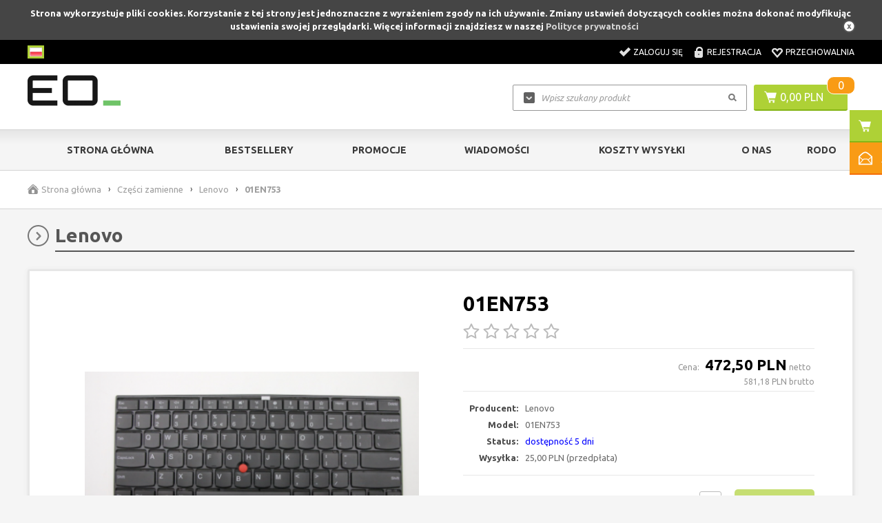

--- FILE ---
content_type: text/html; charset=utf-8
request_url: https://sklep.eo.pl/01en753-p7614
body_size: 52639
content:
<!DOCTYPE html>

<html lang="pl">
    
    
    <!-- HEAD -->
    
    <head> 
        
        <title>01EN753 - Części do drukarek - sklep.eo.pl | Części do drukarek</title> 
        
        
        
        <!-- META -->
        
        <link rel="icon" type="image/jpg" href="https://sklep.eo.pl/images/favicon/favicon.jpg" />
        
        <meta name="viewport" content="width=device-width, height=device-height, initial-scale=1">
        
        
        
        <meta http-equiv="Content-Type" content="text/html; charset=utf-8">
        <meta name="keywords" content="części do drukarek lenovo,01en753,części serwisowe do lenovo,serwis drukarkek" />
        <meta name="description" content="01EN753 - 
	KEYBOARDS INTERNAL, Thorpe2 KBD,USI,CHY BL
" />
        <meta name="robots" content="index,follow" />
        <meta name="author" content="cStore - www.cstore.pl" />
        <meta name="theme-color" content="#000" />
        <link rel="canonical" href="https://sklep.eo.pl/01en753-p7614">
        
        <meta property="og:url" content="https://sklep.eo.pl/01en753-p7614"><meta property="og:type" content="product"><meta property="og:title" content="01EN753 - Części do drukarek"><meta property="og:description" content="01EN753 - 
	KEYBOARDS INTERNAL, Thorpe2 KBD,USI,CHY BL
"><meta property="og:image" content="https://sklep.eo.pl/images/9e3e75751b3ce97dce4ce51bb8c7d5b7.jpg">
        
        
        <!-- /META -->
        
        <!-- * -->
        
        <link rel="search" type="application/opensearchdescription+xml" href="opensearch.php" title="sklep.eo.pl | Części do drukarek" />
        
        <!-- /* -->
        
        <!-- CSS -->
        
        <link href='https://fonts.googleapis.com/css?family=Ubuntu:300,400,500,700,300italic,400italic,500italic,700italic&amp;subset=latin,latin-ext' rel='stylesheet' type='text/css'>
        <link rel="stylesheet" href="https://sklep.eo.pl/themes/eo_networks/css/style.css" type="text/css" media="screen" />
        <link rel="stylesheet" href="https://sklep.eo.pl/themes/eo_networks/css/print.css" type="text/css" media="print" />
        <link rel="stylesheet" href="https://sklep.eo.pl/themes/eo_networks/css/lang/style.css" type="text/css" />
        <link rel="stylesheet" href="https://sklep.eo.pl/themes/eo_networks/css/autocomplete.css" type="text/css" media="screen" />
        
        
        
        <!-- /CSS -->
        
        
        
        <script type="text/javascript" src="https://sklep.eo.pl/themes/eo_networks/js/jquery-2.1.3.min.js"></script>
        
        <script type="text/javascript" src="https://sklep.eo.pl/themes/eo_networks/js/autocomplete.js"></script>
        
        <script type="text/javascript">
            var theme = 'https://sklep.eo.pl/themes/eo_networks';
            var base_url = 'https://sklep.eo.pl/';
            var base_url_ssl = 'https://sklep.eo.pl/';
            var is_ssl = '[%is_ssl%]';
        </script>
        
        
        
        
        <script type="text/javascript" src="https://sklep.eo.pl/themes/eo_networks/js/nyroModal.js"></script>
        <script type="text/javascript" src="https://sklep.eo.pl/themes/eo_networks/js/fancybox/jquery.fancybox-1.3.4.js"></script>
        <link rel="stylesheet" href="https://sklep.eo.pl/themes/eo_networks/js/fancybox/jquery.fancybox-1.3.4.css" type="text/css" media="screen" />

        
        
        <script type="text/javascript" src="https://sklep.eo.pl/themes/eo_networks/js/jquery.validate.js"></script>
        <script type="text/javascript" src="https://sklep.eo.pl/themes/eo_networks/js/cookie.js"></script>
        
        
        
        <script type="text/javascript" src="https://sklep.eo.pl/themes/eo_networks/js/cstore.legacy.js"></script>
        <script type="text/javascript" src="https://sklep.eo.pl/themes/js/jquery-func.js"></script>
        <script type="text/javascript" src="https://sklep.eo.pl/themes/eo_networks/js/functions.js"></script>
        
        
        
        <script type="text/javascript" src="https://sklep.eo.pl/themes/eo_networks/js/jquery-ui-1.8.16.custom.min.js"></script>
        <script type="text/javascript" src="https://sklep.eo.pl/themes/eo_networks/js/ui.selectmenu.js"></script>
        <script type="text/javascript" src="https://sklep.eo.pl/themes/eo_networks/js/jquery.multiselect.min.js"></script>
        
        
        
        <script type="text/javascript" src="https://sklep.eo.pl/themes/eo_networks/js/jquery.cycle.all.js"></script>
        <script type="text/javascript" src="https://sklep.eo.pl/themes/eo_networks/js/jquery.jcarousel.min.js"></script>
        
        
        
        <script type="text/javascript" src="https://sklep.eo.pl/themes/eo_networks/js/cstore.custom.js"></script>
        
        
        
        <script type="text/javascript" src="https://sklep.eo.pl/themes/js/jquery.autocomplete.js"></script>

        
        
        <!-- /JS -->
        
        <style type="text/css">.pac-container{z-index:1500 !important}</style><script type="text/javascript" src="https://sklep.eo.pl/include/language.js.php"></script>
        
        
        
        <script src="https://www.google.com/recaptcha/api.js"></script>
<script type="text/javascript">
if($.isFunction($.prop) == false) {
    (function($) {
        $.fn.prop = function(e, val) {
            if(val == null)
                return this.attr(e);
            else
                return this.attr(e, val);
        }
    })(jQuery);
}
</script><script type="text/javascript">var show_product_tax=23.00; var price=581.18; var price_net=472.5; var prom_price=0; var prom_price_net=0; </script><script type="text/javascript">var gallery_type = "lighbox";var product_id = 7614;</script>
        
         
        
    
        <script type="application/ld+json">
            {
               "@context": "https://schema.org",
               "@type": "WebSite",
               "url": "https://sklep.eo.pl/",
               "potentialAction": {
                                    "@type": "SearchAction",
                                    "target": "https://sklep.eo.pl/?do_search=true&search_query={search_term_string}",
                                    "query-input": "required name=search_term_string"
               }
            }
        </script><script type="text/javascript">
					<!--//--><![CDATA[//><!--
					var gemius_ecommerce_identifier = "ctIwQk_cZynjeSXafVZnhXXWXmZZkONsJo.ZYmIOsQX.U7";
					var gemius_hitcollector = "smpl.hit.gemius.pl";
					function gemius_pending(i) { window[i] = window[i] || function() {var x = window[i+"_pdata"] = window[i+"_pdata"] || []; x[x.length]=arguments;};};
					gemius_pending("gemius_ecommerce");
					
					gemius_ecommerce("view",{
						"page":"item",
						"id":"7614",
						"name":"01EN753",
						"category":"Części zamienne/Lenovo",
						"category_id":"172",
						"price":"581.18",
						"language":"pl",
						"currency":"PLN",
						"EAN":"01EN753",
						"producer":"Lenovo"
					});
					(function(d,t) {try{ var s=d.getElementsByTagName(t)[0],l="http"+((location.protocol=="https:")?"s":"");
					var add=function(ppdb, clb){ var
					gt=d.createElement(t),h=(ppdb?"smpl.hit.ppdb.pl/eclib.js":"smpl.hit.gemius.pl/ectools.js");
					gt.setAttribute("async","async"); gt.setAttribute("defer","defer"); gt.src=l+"://"+h; s.parentNode.insertBefore(gt,s);
					if(clb && gt.addEventListener) gt.addEventListener("error", clb, false); else if (clb && gt.attachEvent)
					gt.attachEvent("onerror", clb); };
					add(0, function(){add(1);});} catch (e) {}})(document,"script");
					
						$( document ).ajaxSuccess( function( event, xhr, settings ) {
							if ( settings.url == "/cartAjax.php" && settings.type == "POST" ) {
								
					gemius_ecommerce("additem",{
						"id":"7614",
						"name":"01EN753",
						"category":"Części zamienne/Lenovo",
						"category_id":"172",
						"price":"581.18",
						"quantity": $(".input_amount").val(),
						"language":"pl",
						"currency":"PLN",
						"EAN":"01EN753",
						"producer":"Lenovo"
					});
						
							}
						});
					
					//--><!]]>
				</script></head>
    
    
    <!-- BODY -->
    
    <body id="div_id_show_product" class="cat_172 div_class_main_page">
        
       
        
        
        
        
        <div id="cookie_info">
            Strona wykorzystuje pliki cookies. Korzystanie z tej strony jest jednoznaczne z wyrażeniem zgody na ich używanie. Zmiany ustawień dotyczących cookies można dokonać modyfikując ustawienia swojej przeglądarki. Więcej informacji znajdziesz w naszej <a href="/privacy_policy" onclick="closeCookieInfo()">Polityce prywatności</a>
            <a href="#" class="close_cookie" onclick="closeCookieInfo()"></a>
        </div>
        
        
        
        <!-- BAR -->
        
        
        
        <div id="bar">
            <div class="wrapper">        
                <div class="logo">
                    <a href="https://sklep.eo.pl/">
                        <img src="https://sklep.eo.pl/images/logo/logo-resize.jpg" alt="sklep.eo.pl | Części do drukarek" />
                    </a>
                </div>
                
                
                <div class="cart">
                    <a href="https://sklep.eo.pl/shopcart" class="img"></a>
                    <a href="https://sklep.eo.pl/shopcart" class="quantity">0</a>
                </div>
                
                
                <div class="search">
                    <form method=GET action="https://sklep.eo.pl/index.php">
                        <input type="hidden" name="do_search" value="true" />
                        <input id="top_bar_search_input" type="text" name="search_query" value="" class="autocomplete text" autocomplete="on" placeholder="Wpisz szukany produkt" />
                        <input type="submit" value="Szukaj" class="submit" />
                    </form>
                </div>
                <!-- Systemowa wyszukiwarka (z autocomplete) -->
            </div>
        </div>
    
        
        
        <!-- /BAR -->
        
        
        <!-- TOP -->
        
        <div id="top" class="container">
            
            
            <div class="wrapper">
                
                <div id="t" class="clear">
                    
                    
                    <div id="languages"><!-- SZABLON BLOKU JĘZYKOWEGO -->

<ul class="flags">
      
    
        
    <li id="lang_1" class="lang_active">
        <a href="https://sklep.eo.pl/01en753-p7614">
            <img src="/images/languages/19b00c9c601054ff9414157243842427.jpg" alt="Polski" title="Polski" />
        </a>
    </li>
    
</ul>

</div>
                    
                        
                    
                    <div id="topLinks">
                        <ul class="links">
                            
                            
                            <li class="login"><a href="https://sklep.eo.pl/login" title="Zaloguj się">Zaloguj się</a></li>
                            <li class="register"><a href="https://sklep.eo.pl/registration" title="Rejestracja">Rejestracja</a></li>
                            
                            
                            
                            <li class="storage"><a href="https://sklep.eo.pl/storage" title="Przechowalnia">Przechowalnia</a></li>
                        </ul>
                    </div>
                    
                    
                </div>
                
            </div>
            
            
        </div>
        
        <!-- /TOP -->
        
        
        <!-- HEADER -->
        
        <div id="header" class="container">
            
            
            <div class="wrapper">
                
                
                
                <div id="h" class="clear">
                    
                    <div id="logo">
                        <a href="https://sklep.eo.pl/" class="logo">
                            <img src="https://sklep.eo.pl/images/logo/logo-resize.jpg" alt="" />
                            
                        </a>
                    </div>
                    
                    
                    
                    <div id="tCart">
                        <a href="https://sklep.eo.pl/shopcart" class="img"></a>
                        <a href="https://sklep.eo.pl/shopcart" class="value">0,00&nbsp;PLN</a>
                        <a href="https://sklep.eo.pl/shopcart" class="quantity">0</a>
                    </div>
                    
                    
                    
                    
                    <a href="https://sklep.eo.pl/shopcart" class="cartBtn">Przejdź do koszyka</a>
                    
                    <!-- url: shopcart - odnośnik do podstrony systemowej "Koszyk" -->
                    
                    
                    <div id="search">
                        <form method=GET action="https://sklep.eo.pl/index.php">
                            <input type="hidden" name="do_search" value="true" />
                            <input type="text" name="search_query" value="" class="searchinput autocomplete text" autocomplete="on" placeholder="Wpisz szukany produkt" />
                            <input type="submit" value="" class="search_button submit" />
                        </form>
                    </div>
                    
                    
                </div>
                
                
            </div>
            
            
            
        </div>
        
         <!-- /HEADER -->
        
        
        
        <!-- MENU -->
        
        <div id="menu" class="container">
            
            
            <div class="wrapper">
                
                
                <div id="m" class="clear">
                    
                    <h2 class="switcher" rel="mainMenu">
                        <span>Menu</span>
                    </h2>
                    
                    <div id="mainMenu" class="rsp clear">
                        
                        <ul class="menu">
                            <li class="no-0 first"><a href="https://sklep.eo.pl/" title="Strona główna">Strona główna</a></li><li class="no-1 nth-child-2"><a href="https://sklep.eo.pl/bestsellers" title="Bestsellery">Bestsellery</a></li><li class="no-2"><a href="https://sklep.eo.pl/promotions" title="Promocje">Promocje</a></li><li class="no-3 nth-child-2"><a href="https://sklep.eo.pl/wiadomosci-g6" title="Wiadomości">Wiadomości</a></li><li class="no-4"><a href="https://sklep.eo.pl/koszty-wysylki-r57" title="Koszty wysyłki">Koszty wysyłki</a></li><li class="no-5 nth-child-2"><a href="https://sklep.eo.pl/o-nas-r60" title="O Nas">O Nas</a></li><li class="no-6"><a href="https://sklep.eo.pl/rodo-ochrona-dannych-osobowych-w-eo-networks-r72" title="RODO">RODO</a></li>
                        </ul>
                        
                        
                        
                    </div>
                    
                    <h2 class="switcher" rel="catMenu">
                        <span>Kategorie</span>
                    </h2>
                    
                    <div id="catMenu" class="rsp clear">
                        
                        <ul class="menu">
                            <li class="level1 item menu menu-0 first nocurrent"><a href="https://sklep.eo.pl/plyny-dezynfekujace-c185"><span>Płyny dezynfekujące</span></a></li><li class="level1 item menu menu-1 nth-child-21 nocurrent"><a href="https://sklep.eo.pl/wyprzedaze-c159"><span>Wyprzedaże</span></a></li><li class="level1 item menu menu-21 nocurrent"><a href="https://sklep.eo.pl/urzadzenia-drukujace-c166"><span>Urządzenia drukujące</span></a></li><li class="level1 item menu menu-3 nth-child-21 nocurrent"><a href="https://sklep.eo.pl/akcesoria-c174"><span>Akcesoria</span></a></li><li class="level1 item menu menu-41 nocurrent"><a href="https://sklep.eo.pl/materialy-i-czesci-eksploatacyjne-c137"><span>Materiały i części eksploatacyjne</span></a></li><li class="level1 item menu menu-5 nth-child-21 current"><a href="https://sklep.eo.pl/czesci-zamienne-c3"><span>Części zamienne</span></a></li><li class="level1 item menu menu-61 nocurrent"><a href="https://sklep.eo.pl/papier-do-drukarek-c139"><span>Papier do drukarek</span></a></li><li class="level1 item menu menu-7 nth-child-2 last nocurrent"><a href="https://sklep.eo.pl/gwarancje-c188"><span>Gwarancje</span></a></li>
                        </ul>
                        
                        
                        
                    </div>
                    
                </div>
                
                
            </div>
            
            
        </div>
        
        <!-- /MENU -->
        
        
        
        <!-- SLIDER -->
        
        
        <!-- /SLIDER -->
        
        
        
        <!-- BREADCRUMBS -->
        
        
        <div id="breadcrumbs" class="container">
            <div class="wrapper">
                <div id="br" class="clear"><ul>
        
    <li class="hp">
        <a href="https://sklep.eo.pl/" title="sklep.eo.pl | Części do drukarek">Strona główna</a>
    </li><li class="sep">&rsaquo;</li>
        
    
    <li class="no-0 first">
        <a href="https://sklep.eo.pl/czesci-zamienne-c3" title="Części zamienne">Części zamienne</a>
    </li>
    
       
    <li class="sep">&rsaquo;</li>
        
    
    <li class="no-1 nth-child-2">
        <a href="https://sklep.eo.pl/lenovo-c172" title="Lenovo">Lenovo</a>
    </li>
    
       
    <li class="sep">&rsaquo;</li>
    <li class="no-2 last">
        <span>01EN753</span>
    </li></ul></div>
            </div>
        </div>
        
        
         
        
        <!-- /BREADCRUMBS -->
        
        
        
        
        <!-- CONTENT -->
        
        
        <div id="content" class="clear">
            
            
            <div class="wrapper">
                
                
                <div id="mc" class="clear">
                    
                    <div id="ls">
                        

    
<div class="menuBox menuBox_Categories">
    <h4 class="title">
        <span>Kategorie</span>
    </h4>
    <div class="in"><!--<h2> CATEGORIES_LIST</h2>--> 	<ul class="menu"><li class="cat-id-185 no-0 first"><a class="main-cat" href="https://sklep.eo.pl/plyny-dezynfekujace-c185"><span>Płyny dezynfekujące</span></a></li><li class="cat-id-159 no-1 nth-child-2 hasChildren"><a class="main-cat" href="https://sklep.eo.pl/wyprzedaze-c159"><span>Wyprzedaże</span></a><ul><li class="cat-id-173 no-0 first"><a href="https://sklep.eo.pl/akcesoria-c173">Akcesoria</a></li><li class="cat-id-160 no-1 nth-child-2"><a href="https://sklep.eo.pl/czesci-zamienne-c160">Części zamienne</a></li><li class="cat-id-163 no-2 last"><a href="https://sklep.eo.pl/materialy-eksploatacyjne-c163">Materiały eksploatacyjne</a></li></ul></li><li class="cat-id-166 no-2 hasChildren"><a class="main-cat" href="https://sklep.eo.pl/urzadzenia-drukujace-c166"><span>Urządzenia drukujące</span></a><ul><li class="cat-id-168 no-0 first"><a href="https://sklep.eo.pl/brother-c168">Brother</a></li><li class="cat-id-189 no-1 nth-child-2"><a href="https://sklep.eo.pl/epson-c189">Epson</a></li><li class="cat-id-167 no-2 last"><a href="https://sklep.eo.pl/xerox-c167">Xerox</a></li></ul></li><li class="cat-id-174 no-3 nth-child-2 hasChildren"><a class="main-cat" href="https://sklep.eo.pl/akcesoria-c174"><span>Akcesoria</span></a><ul><li class="cat-id-176 no-0 first"><a href="https://sklep.eo.pl/baterie-c176">Baterie</a></li><li class="cat-id-175 no-1 nth-child-2"><a href="https://sklep.eo.pl/kable-i-przewody-c175">Kable i przewody</a></li><li class="cat-id-181 no-2"><a href="https://sklep.eo.pl/pamieci-ram-c181">Pamięci RAM</a></li><li class="cat-id-182 no-3 nth-child-2 last"><a href="https://sklep.eo.pl/zasilacze-c182">Zasilacze</a></li></ul></li><li class="cat-id-137 no-4 hasChildren"><a class="main-cat" href="https://sklep.eo.pl/materialy-i-czesci-eksploatacyjne-c137"><span>Materiały i części eksploatacyjne</span></a><ul><li class="cat-id-155 no-0 first"><a href="https://sklep.eo.pl/brother-c155">Brother</a></li><li class="cat-id-183 no-1 nth-child-2"><a href="https://sklep.eo.pl/epson-c183">Epson</a></li><li class="cat-id-152 no-2"><a href="https://sklep.eo.pl/hewlett-packard-c152">Hewlett Packard</a></li><li class="cat-id-156 no-3 nth-child-2"><a href="https://sklep.eo.pl/konica-minolta-c156">Konica Minolta</a></li><li class="cat-id-153 no-4"><a href="https://sklep.eo.pl/kyocera-c153">Kyocera</a></li><li class="cat-id-178 no-5 nth-child-2"><a href="https://sklep.eo.pl/oki-c178">OKI</a></li><li class="cat-id-151 no-6"><a href="https://sklep.eo.pl/samsung-c151">Samsung</a></li><li class="cat-id-138 no-7 nth-child-2 last"><a href="https://sklep.eo.pl/xerox-c138">Xerox</a></li></ul></li><li class="cat-id-3 no-5 nth-child-2 hasChildren current"><a class="main-cat current" href="https://sklep.eo.pl/czesci-zamienne-c3"><span>Części zamienne</span></a><ul><li class="cat-id-154 no-0 first"><a href="https://sklep.eo.pl/brother-c154">Brother</a></li><li class="cat-id-184 no-1 nth-child-2"><a href="https://sklep.eo.pl/canon-c184">Canon</a></li><li class="cat-id-179 no-2"><a href="https://sklep.eo.pl/dell-c179">Dell</a></li><li class="cat-id-180 no-3 nth-child-2"><a href="https://sklep.eo.pl/hp-c180">HP</a></li><li class="cat-id-157 no-4"><a href="https://sklep.eo.pl/konica-minolta-c157">Konica Minolta</a></li><li class="cat-id-158 no-5 nth-child-2"><a href="https://sklep.eo.pl/kyocera-c158">Kyocera</a></li><li class="cat-id-172 no-6 current"><a class="current" href="https://sklep.eo.pl/lenovo-c172">Lenovo</a></li><li class="cat-id-171 no-7 nth-child-2"><a href="https://sklep.eo.pl/lexmark-c171">Lexmark</a></li><li class="cat-id-177 no-8"><a href="https://sklep.eo.pl/oki-c177">OKI</a></li><li class="cat-id-147 no-9 nth-child-2 hasChildren"><a href="https://sklep.eo.pl/samsung-c147">Samsung</a></li><li class="cat-id-136 no-10 last hasChildren"><a href="https://sklep.eo.pl/xerox-c136">Xerox</a></li></ul></li><li class="cat-id-139 no-6 hasChildren"><a class="main-cat" href="https://sklep.eo.pl/papier-do-drukarek-c139"><span>Papier do drukarek</span></a><ul><li class="cat-id-140 no-0 first hasChildren"><a href="https://sklep.eo.pl/color-copy-c140">Color Copy</a></li><li class="cat-id-141 no-1 nth-child-2 last hasChildren"><a href="https://sklep.eo.pl/image-c141">Image</a></li></ul></li><li class="cat-id-188 no-7 nth-child-2 last"><a class="main-cat" href="https://sklep.eo.pl/gwarancje-c188"><span>Gwarancje</span></a></li>	</ul>	<!-- <h2> CATEGORIES_LIST</h2> --></div>
</div>

	
<div class="menuBox menuBox_Deafult">
    
    
    <h4 class="title"><span>Kontakt</span></h4>
    
    
    <div class="in"><table align="center" border="0" cellpadding="5" cellspacing="0" style="width: 210px">	<tbody>		<tr>			<td colspan="2" style="width: 50px; text-align: center;">				<span style="font-size:14px;">Zapraszamy do kontaktu:<br />				poniedziałek - piątek<br />				9:00 - 17:00</span></td>		</tr>		<tr>			<td style="width: 50px;">				<img alt="Kontakt e-mail" src="/files/image/grafika/Mail_ico.png" style="width: 50px; height: 50px;" /></td>			<td style="text-align: left; vertical-align: middle;">				<span style="font-size:14px;">&nbsp; <a href="mailto:sklep@eo.pl?subject=Wiadomo%C5%9B%C4%87%20ze%20sklepu">sklep@eo.pl</a></span></td>		</tr>		<tr>			<td style="width: 50px;">				<img alt="Kontakt telefoniczny" src="/files/image/grafika/Tel_ico.png" style="width: 50px; height: 50px;" /></td>			<td style="text-align: left; vertical-align: middle;">				<span style="font-size:14px;">&nbsp; (+48) 539 934 286</span></td>		</tr>	</tbody></table></div>
    
</div>
    

	
<div class="menuBox menuBox_Deafult">
    
    
    <h4 class="title"><span>Wysyłka gratis</span></h4>
    
    
    <div class="in"><table align="center" border="1" cellpadding="0" cellspacing="0" style="border-style:hidden;width: 100%">	<tbody>		<tr>			<td style="text-align: center;">				<p>					&nbsp;</p>				<p>					<img alt="sklep.eo.pl - Wysyłka gratis" src="/files/image/grafika/Darmowa_dostawa.png" style="width: 176px; height: 59px;" /></p>				<br />				<p>					<span style="font-family: verdana, geneva, sans-serif;"><span style="font-size: 14px;">Dla wszystkich zamówień<br />					powyżej&nbsp;</span><br />					<span style="font-size: 18px;">2000 PLN brutto</span></span></p>			</td>		</tr>	</tbody></table></div>
    
</div>
    

	
<div class="menuBox menuBox_Deafult">
    
    
    <h4 class="title"><span>Dostawa</span></h4>
    
    
    <div class="in"><table align="center" border="1" cellpadding="0" cellspacing="0" style="border-style:hidden;width: 100%">	<tbody>		<tr>			<td style="text-align: center;">				<p>					<br />					<span style="font-size:14px;"><span style="font-family:verdana,geneva,sans-serif;">Dostawa realizowana jest&nbsp;<br />					firmą kurierską DPD</span></span><br />					&nbsp;</p>			</td>		</tr>		<tr>			<td style="text-align: center;">				<a href="https://www.dpd.com.pl/Moje-DPD/Zlokalizuj-przesylke" target="_blank"><br />				<img alt="Zlokalizuj przesyłkę" src="/files/image/grafika/DPD_-_logo___lokalizacja.png" /></a></td>		</tr>	</tbody></table><p>	&nbsp;</p></div>
    
</div>
    


<div class="menuBox menuBox_OstatnioPrzegladane">
       
    
    <h4 class="title"><span>Ostatnio przeglądane</span></h4>
    
    
    <div class="in"><div class="empty">Brak produktów</div></div>
    
</div>
    

    
<div class="menuBox menuBox_OstatnioDodane">
      
    
    <h4 class="title"><span>Ostatnio dodane</span></h4>
    
    
    <div class="in"><ul class="boxcarousel">        <li class="no-0 first">        <div class="name">            <a href="https://sklep.eo.pl/961k00981-p9238" title="961K00981">961K00981</a>        </div>        <div class="image">                                    <a href="https://sklep.eo.pl/961k00981-p9238" title="961K00981" class="tc">                <img src="https://sklep.eo.pl/themes/eo_networks/img/nophoto.gif" alt="961K00981" />            </a>                    </div>                <div class="prices">			                        <span class="value main ">177,85&nbsp;PLN</span>			<span class="value_netto">netto</span>                                </div>                </li>            <li class="no-1 nth-child-2">        <div class="name">            <a href="https://sklep.eo.pl/961k11110-p9237" title="961K11110">961K11110</a>        </div>        <div class="image">                                    <a href="https://sklep.eo.pl/961k11110-p9237" title="961K11110" class="tc">                <img src="https://sklep.eo.pl/themes/eo_networks/img/nophoto.gif" alt="961K11110" />            </a>                    </div>                <div class="prices">			                        <span class="value main ">335,93&nbsp;PLN</span>			<span class="value_netto">netto</span>                                </div>                </li>            <li class="no-2">        <div class="name">            <a href="https://sklep.eo.pl/090e02690-p9236" title="090E02690">090E02690</a>        </div>        <div class="image">                                    <a href="https://sklep.eo.pl/090e02690-p9236" title="090E02690" class="tc">                <img src="https://sklep.eo.pl/themes/eo_networks/img/nophoto.gif" alt="090E02690" />            </a>                    </div>                <div class="prices">			                        <span class="value main ">181,70&nbsp;PLN</span>			<span class="value_netto">netto</span>                                </div>                </li>            <li class="no-3 nth-child-2">        <div class="name">            <a href="https://sklep.eo.pl/961k11180-p9235" title="961K11180">961K11180</a>        </div>        <div class="image">                                    <a href="https://sklep.eo.pl/961k11180-p9235" title="961K11180" class="tc">                <img src="https://sklep.eo.pl/themes/eo_networks/img/nophoto.gif" alt="961K11180" />            </a>                    </div>                <div class="prices">			                        <span class="value main ">944,25&nbsp;PLN</span>			<span class="value_netto">netto</span>                                </div>                </li>            <li class="no-4">        <div class="name">            <a href="https://sklep.eo.pl/base-asy-exit-1-801k47080-p9234" title="BASE ASY EXIT 1 801K47080">BASE ASY EXIT 1 801K47080</a>        </div>        <div class="image">                                    <a href="https://sklep.eo.pl/base-asy-exit-1-801k47080-p9234" title="BASE ASY EXIT 1 801K47080" class="tc">                <img src="https://sklep.eo.pl/themes/eo_networks/img/nophoto.gif" alt="BASE ASY EXIT 1 801K47080" />            </a>                    </div>                <div class="prices">			                        <span class="value main ">42,92&nbsp;PLN</span>			<span class="value_netto">netto</span>                                </div>                </li>            <li class="no-5 nth-child-2">        <div class="name">            <a href="https://sklep.eo.pl/transprt-as-reg-059k66934-p9233" title="TRANSPRT AS REG 059K66934">TRANSPRT AS REG 059K66934</a>        </div>        <div class="image">                                    <a href="https://sklep.eo.pl/transprt-as-reg-059k66934-p9233" title="TRANSPRT AS REG 059K66934" class="tc">                <img src="https://sklep.eo.pl/themes/eo_networks/img/nophoto.gif" alt="TRANSPRT AS REG 059K66934" />            </a>                    </div>                <div class="prices">			                        <span class="value main ">486,43&nbsp;PLN</span>			<span class="value_netto">netto</span>                                </div>                </li>            <li class="no-6">        <div class="name">            <a href="https://sklep.eo.pl/pwersuplyasylv-112n00272-p9232" title="PWERSUPLYASYLV 112N00272">PWERSUPLYASYLV 112N00272</a>        </div>        <div class="image">                                    <a href="https://sklep.eo.pl/pwersuplyasylv-112n00272-p9232" title="PWERSUPLYASYLV 112N00272" class="tc">                <img src="https://sklep.eo.pl/themes/eo_networks/img/nophoto.gif" alt="PWERSUPLYASYLV 112N00272" />            </a>                    </div>                <div class="prices">			                        <span class="value main ">572,27&nbsp;PLN</span>			<span class="value_netto">netto</span>                                </div>                </li>            <li class="no-7 nth-child-2">        <div class="name">            <a href="https://sklep.eo.pl/stopper-fr-803e01200-p9231" title="STOPPER FR 803E01200">STOPPER FR 803E01200</a>        </div>        <div class="image">                                    <a href="https://sklep.eo.pl/stopper-fr-803e01200-p9231" title="STOPPER FR 803E01200" class="tc">                <img src="https://sklep.eo.pl/themes/eo_networks/img/nophoto.gif" alt="STOPPER FR 803E01200" />            </a>                    </div>                <div class="prices">			                        <span class="value main ">14,31&nbsp;PLN</span>			<span class="value_netto">netto</span>                                </div>                </li>            <li class="no-8">        <div class="name">            <a href="https://sklep.eo.pl/pwr-supply-lv-n-112n00273-p9230" title="PWR SUPPLY LV N 112N00273">PWR SUPPLY LV N 112N00273</a>        </div>        <div class="image">                                    <a href="https://sklep.eo.pl/pwr-supply-lv-n-112n00273-p9230" title="PWR SUPPLY LV N 112N00273" class="tc">                <img src="https://sklep.eo.pl/themes/eo_networks/img/nophoto.gif" alt="PWR SUPPLY LV N 112N00273" />            </a>                    </div>                <div class="prices">			                        <span class="value main ">1&nbsp;716,80&nbsp;PLN</span>			<span class="value_netto">netto</span>                                </div>                </li>            <li class="no-9 nth-child-2 last">        <div class="name">            <a href="https://sklep.eo.pl/hosuing-assy-de-948k16842-p9229" title="HOSUING ASSY-DE 948K16842">HOSUING ASSY-DE 948K16842</a>        </div>        <div class="image">                                    <a href="https://sklep.eo.pl/hosuing-assy-de-948k16842-p9229" title="HOSUING ASSY-DE 948K16842" class="tc">                <img src="https://sklep.eo.pl/themes/eo_networks/img/nophoto.gif" alt="HOSUING ASSY-DE 948K16842" />            </a>                    </div>                <div class="prices">			                        <span class="value main ">824,07&nbsp;PLN</span>			<span class="value_netto">netto</span>                                </div>                </li>    </ul></div>
    
    <div class="more"><a href="https://sklep.eo.pl/last_added">zobacz wszystkie</a></div>
    
</div>
    

	
<div class="menuBox menuBox_Poczekalnia">
   
    
    <h4 class="title"><span>Poczekalnia</span></h4>
    
    
    <div class="in"><div class="empty">Brak produktów</div></div>
    
</div>
    


<div class="menuBox menuBox_Filtrowanie">
        
    
    <h4 class="title"><span>Filtrowanie</span></h4>
    
    
    <div class="in"><div class="filters">        <form action="index.php" method="get" name="searching" id="filter_form" class="margin-0">        <input type="hidden" name="podkat" value="172">        <input type="hidden" name="do_search_2" value="true">        <div class="filters">            <div class="filters_price">                <div class="label">                     Przedział cenowy                </div>                                <div class="option">                    <label> Od </label>                    <input type="text" name="price_from" value="" style="float:none;">                                        <label> do </label>                    <input type="text" name="price_to" value="" style="float:none;">                </div>            </div>                                        <div class="filter_option ">                    <div class="label">                         <div class="arrow"></div>                        <span> Producent </span>                        <div class="clear"></div>                    </div>                                        <div class="option">                        <div>                            <p>                                    <input type="checkbox" name="producent[56]" id="search_producent_56" >                                    <label for="search_producent_56">                                        <span> Inne </span>                                    </label>                                </p><p>                                    <input type="checkbox" name="producent[53]" id="search_producent_53" >                                    <label for="search_producent_53">                                        <span> Lenovo </span>                                    </label>                                </p><p>                                    <input type="checkbox" name="producent[65]" id="search_producent_65" >                                    <label for="search_producent_65">                                        <span> LG </span>                                    </label>                                </p>                        </div>                    </div>                </div>                                        <div class="filter_option ">                    <div class="label">                         <div class="arrow"></div>                        <span> Dostepność </span>                        <div class="clear"></div>                    </div>                                        <div class="option">                        <div>                            <p>                                    <input type="checkbox" name="search_status[5]" id="search_status_5" >                                    <label for="search_status_5">                                        <span> <font color=blue>dostępność 5 dni</font> </span>                                    </label>                                </p><p>                                    <input type="checkbox" name="search_status[1]" id="search_status_1" >                                    <label for="search_status_1">                                        <span> <font color=green>dostępny - wysyłka 24h</font> </span>                                    </label>                                </p>                        </div>                    </div>                </div>                                                            <div id="nicebutton">                <input class="input_nicebutton" type="submit" value="Filtruj">            </div>        </div>    </form></div></div>
    
</div>
    


                    </div>
                    
                    
                    <div id="ms">
                        <div id="strona_produktu"><script type="text/javascript" src="https://sklep.eo.pl/themes/eo_networks/js/product.js"></script>


<h1 class="header category">
    <span>Lenovo</span>
</h1>



<div id="product" class="placeholder clear show_net_price" itemscope itemtype="https://schema.org/Product">


    <h2 class="title prodname">
        <span itemprop="name">01EN753</span>
    </h2>


    <!-- IMAGES -->
    <div class="images">

        
            
        
        

        <no_catalogue>
        
        


        <!-- IMAGE -->
        <div class="image">
            
            <a href="https://sklep.eo.pl/wm.php?img=8ca19e3e75751b3ce97dce4ce51bb8c7d5b7" class="fancybox tc" title="01EN753" rel="photo-group">
                <img id="product_image" alt="01EN753" title="01EN753" src="https://sklep.eo.pl/images/mini/b/7/b79b4c83fb9b0dd9f83a418f8492e553.jpg" />
            </a>
            
            
        </div>
        <!-- /IMAGE -->

        <!-- THUMBS -->
        <div id="thumbs">
            <ul class="thumbs"><li>
                    <a class="first last fancybox tc" href="https://sklep.eo.pl/wm.php?img=95a17b118503de060994a57c2b5b8c0ea883" rel="photo-group" target="_blank">
                        <img alt="01EN753" title="01EN753" src="https://sklep.eo.pl/images/mini/e1d15208abcb5f7e3ddcb7499aff70e5.jpg" />
                    </a>
                </li></ul>
        </div>
        <!-- /THUMBS -->

    </div>
    <!-- /IMAGES -->


    <!-- CONTENT -->
    <div class="content">

        <!-- INFO -->

        <div class="name">
            01EN753
        </div>

        <div class="mk"><img src="https://sklep.eo.pl/themes/eo_networks/img/ico/star_empty.png" alt="ocena" /><img src="https://sklep.eo.pl/themes/eo_networks/img/ico/star_empty.png" alt="ocena" /><img src="https://sklep.eo.pl/themes/eo_networks/img/ico/star_empty.png" alt="ocena" /><img src="https://sklep.eo.pl/themes/eo_networks/img/ico/star_empty.png" alt="ocena" /><img src="https://sklep.eo.pl/themes/eo_networks/img/ico/star_empty.png" alt="ocena" /></div>


        <!-- INFO -->

        <!-- PRICES -->
        
        <div class="prices">

            

            
            <div class="price n-price">
                <span class="label">Cena:</span>
                <span id="price_formated" class="value">472,50&nbsp;PLN</span>
                <span class="label">netto</span>
				<span class="value_netto">581,18&nbsp;PLN brutto</span>
            </div>
            

        </div>
        

        <!-- /PRICES -->

        <!-- PROPERTIES -->

        <div class="properties">

            

            
            <div class="property prod">
                <span class="label">Producent:</span>
                <span class="value" itemprop="manufacturer">Lenovo</span>
            </div>
            

            <div class="property index">
                <span class="label">Model:</span>
                <span class="value">01EN753</span>
            </div>

            
            <div class="property stat">
                <span class="label">Status:</span>
                <span class="value"><font color=blue>dostępność 5 dni</font></span>
            </div>

            <div class="property ship">
                <span class="label">Wysyłka:</span>
                <span class="value">25,00&nbsp;PLN (przedpłata) </span>
            </div>
            

        </div>

        <!-- /PROPERTIES -->

        <!-- OPTIONS -->
        
        <div class="shop_opt">
            
        </div>
        
        <!-- /OPTIONS -->

        <!-- BUY BLOCK -->

        <div class="buy-block">

            <div class="options">
                
                <a href="https://sklep.eo.pl/01en753-p7614-store7614" class="storage" title="do przechowalni" rel="noindex,nofollow" >do przechowalni</a>
                
                
                
            </div>

            
            <div class="buy">
                
				<a class="dbuy button_long" title="Zaloguj">Zaloguj</a>
				
            </div>

            <div class="quan">
                <a class="up" onclick="change_quantity()"></a>
                Ilość: <input type="text" class="input_amount" name="ilosc" value="1" size="2" maxlength="5" onkeypress="return maskujKlawisze(event, '0123456789');"/>
                <a class="down" onclick="change_quantity()"></a>
            </div>
            

        </div>

        <!-- /BUY BLOCK -->

        <!-- CREDIT -->

        <div class="credit">
            
            
                <div id="zagiel"></div>
            
            
            
            

        </div>

        <!-- /CREDIT -->


        <!-- POPUPS -->

        <div class="opts">
            
            
            <a href="https://sklep.eo.pl/question_7614" class="popup question" title="Zadaj pytanie">Zadaj pytanie</a>
            
            
            
            <a href="https://sklep.eo.pl/notify_7614" class="popup notify" title="Powiadom o dostępności">Powiadomienia mailowe</a>
            
            <a href="#" onClick="window.print();" class="print" title="Drukuj">Drukuj</a>
        </div>

        <!-- POPUPS -->


    </div>
    <!-- /CONTENT -->


    <!-- TABS -->
    <div id="tabs">

        <!-- TABS LIST -->
        <ul class="tabs">
            <li><a href="#desc" title="Opis produktu">Opis produktu</a></li>
            
            <li><a href="#com" title="Komentarze">Komentarze [0]</a></li>
            
            
        </ul>
        <!-- /TABS LIST -->

        <!-- TABS CONTENT -->
        <h6 class="taber active" rel="desc">Opis produktu</h6>
        <div id="desc" class="tab">
            <p>
	KEYBOARDS INTERNAL, Thorpe2 KBD,USI,CHY BL</p>

            
        </div>

        

        <h6 class="taber" rel="com">Komentarze</h6>
        <div id="com" class="tab">
    
    <div class="content no_comment">
        Ten produkt nie posiada jeszcze komentarzy
    </div>
	
    <div class="add">
        <a class="popup add_comment" href="https://sklep.eo.pl/index.php?do=comment&amp;id=7614">Dodaj nowy komentarz</a>
    </div>
    
</div>

        

        
        <!-- /TABS CONTENT -->

    </div>
    <!-- /TABS -->


</div>









<center><hr size="1" class="backward" /><div class="backward"><a href="https://sklep.eo.pl/">Powrót na stronę główną</a></div></center></div>
                    </div>
                    
                    
                </div>
                
                
            </div>
            
            
        </div>
        
        
        <!-- /CONTENT -->
        
        
        
        
        <!-- FOOTER -->
        
        <div id="footer" class="container">
            
            
            <div class="wrapper">
                
                
                <div id="f" class="clear">
                    
                    <a id="topLink"></a>
                    
                    <div class="newsletter box">
					
                    </div>
                    
                    
                    <div class="articles box">
                        <h4>Informacje</h4>
                        

        <ul class="menu">
    
            <li class="no-0 first">
                <a href="https://sklep.eo.pl/urzadzenia-drukujace-r58">Urządzenia drukujące</a>
            </li>
            
        
            <li class="no-1 nth-child-2">
                <a href="https://sklep.eo.pl/papier-do-drukarek-r64">Papier do drukarek</a>
            </li>
            
        
            <li class="no-2">
                <a href="https://sklep.eo.pl/materialy-eksploatacyjne-samsung-r66">Materiały eksploatacyjne Samsung</a>
            </li>
            
        
            <li class="no-3 nth-child-2">
                <a href="https://sklep.eo.pl/darmowa-dostawa-r68">Darmowa dostawa</a>
            </li>
            
        
            <li class="no-4 last">
                <a href="https://sklep.eo.pl/czesci-do-drukarek-r75">Części do drukarek</a>
            </li>
            
        
        </ul>
    
        <ul class="menu">
    
            <li class="no-0 first">
                <a href="https://sklep.eo.pl/koszty-wysylki-r57">Koszty wysyłki</a>
            </li>
            
        
            <li class="no-1 nth-child-2">
                <a href="https://sklep.eo.pl/mapa-dojazdu-r62">Mapa dojazdu</a>
            </li>
            
        
            <li class="no-2">
                <a href="https://sklep.eo.pl/prawa-autorskie-r67">Prawa autorskie</a>
            </li>
            
        
            <li class="no-3 nth-child-2 last">
                <a href="https://sklep.eo.pl/o-nas-r60">O nas</a>
            </li>
            
        
        </ul>
    
        <ul class="menu">
    
            <li class="no-0 first last">
                <a href="https://sklep.eo.pl/rodo-ochrona-dannych-osobowych-w-eo-networks-r72">RODO - Ochrona Dannych Osobowych w EO Networks</a>
            </li>
            
        
        </ul>
    

                    </div>
                    
                    
                    <div class="links box">
                        <h4>Pomoc</h4>
                        <ul class="menu">
                            <li><a href="https://sklep.eo.pl/terms_and_conditions" title="Regulamin">Regulamin</a></li><li><a href="https://sklep.eo.pl/privacy_policy" title="Polityka prywatności">Polityka prywatności</a></li><li><a href="https://sklep.eo.pl/prawa-autorskie-r67" title="Prawa autorskie">Prawa autorskie</a></li><li><a href="https://sklep.eo.pl/reklamacje-r63" title="Reklamacje">Reklamacje</a></li><li><a href="https://sklep.eo.pl/sitemap" title="Mapa strony">Mapa strony</a></li><li><a href="https://sklep.eo.pl/contact" title="Kontakt">Kontakt</a></li><li><a href="https://sklep.eo.pl/faq" title="FAQ">FAQ</a></li>
                        </ul>
                    </div>
                    
                    
                    <div class="data box">
                        <h4 class="company">O firmie</h4>
                        <div class="cnt company info">
                            Kom.: (+48) 539 934 286<br>
e-mail: <a href="mailto:sklep@eo.pl">sklep@eo.pl</a><br><br>
Kontakt w godzinach:<br/>
poniedziałek – piątek<br>
9:00 - 16:00 
                        </div>
                        
                        <h4 class="contact">Dane kontaktowe</h4>
                        <div class="cnt contact info">
                            Euvic S.A. Oddział w Warszawie<br/>
ul. Jagiellońska 78<br/> 
03-301 Warszawa<br/><br/> 
NIP: 5272604418 <br>
Regon: 141905973<br>
KRS: 0000332547<br><br>
Alior Bank <br>
48 2490 0005 0000 4600 8368 8737
                        </div>
                        
                    </div>
                    
                    <div class="social box">
                        <h5>Media społecznościowe</h5>
                        <ul class="icons">
                            
                            
                            
                            
                        </ul>
                    </div>
                    
                    
                </div>
                
                
            </div>
            
            
        </div>
        
        
        
        
        <div id="copyrights" class="container">
            
        
            <div class="wrapper">
                
                
                <div id="c" class="clear">
                    <div class="cstore">
                        <a href="https://cstore.pl" title="Sklep internetowy">Sklep internetowy</a>
                    </div>  
                </div>
                
                
            </div>
            
            
        </div>
        
        <!-- /FOOTER -->
        
        
        
   <!-- MODULES -->
       
   
       
        
        <!-- CART ADD -->
        
        <div id="cart_popup" class="popup_box cart_popup"></div>
        
        
        <!-- /CART ADD -->
        
        
        
        
        
        <!-- BOXES -->
        
        <div id="cartBox" class="hiddenBox">
	<div class="opener"></div>
	<div class="in">
		<a class="cls"></a>
		<ul id="cartBox_list">
			
				<li class="head">W Twoim koszyku</li>
				
				
					<li class="empty">Brak produktów</li>
				
			
		</ul>
	</div>
</div>
        
        
        
        <div id="contactBox" class="hiddenBox">
    
    <div class="opener"></div>
    
    <div class="in">
        
        <a class="cls"></a>
        
        <h5>Kontakt ze sklepem</h5>
        
        <div class="data">
            <a href="tel:(+48) 539 934 286" title="(+48) 539 934 286">(+48) 539 934 286</a>
            <br/>
            <a href="mailto:sklep@eo.pl" title="sklep@eo.pl">sklep@eo.pl</a>
        </div>
        
        <div class="text"><p>
	Obsługa klienta:<br />
	poniedziałek - piątek<br />
	9:00 - 16:00</p>
</div>
        
        <div class="link">
            <a href="https://sklep.eo.pl/contact" class="button_small">kontakt</a>
        </div>
        
    </div>
    
</div>
        
        
        
        
		
        <!-- /BOXES -->
        
     
   <!-- /MODULES -->
   
       <div id="blackout"></div>
       
        
    <script type="text/javascript">
                <!--//--><![CDATA[//><!--
                (function(i,s,o,g,r,a,m){i["GoogleAnalyticsObject"]=r;i[r]=i[r]||function(){
                (i[r].q=i[r].q||[]).push(arguments)},i[r].l=1*new Date();a=s.createElement(o),
                m=s.getElementsByTagName(o)[0];a.async=1;a.src=g;m.parentNode.insertBefore(a,m)
                })(window,document,"script","//www.google-analytics.com/analytics.js","ga");
                ga("create", "UA-56157792-2", "auto");
                ga("require", "displayfeatures");
				ga("set", "anonymizeIp", true);
                ga("send", "pageview");
                
                //--><!]]>
            </script></body> 
        
    <!-- /BODY -->    
        
       
     
    
</html>